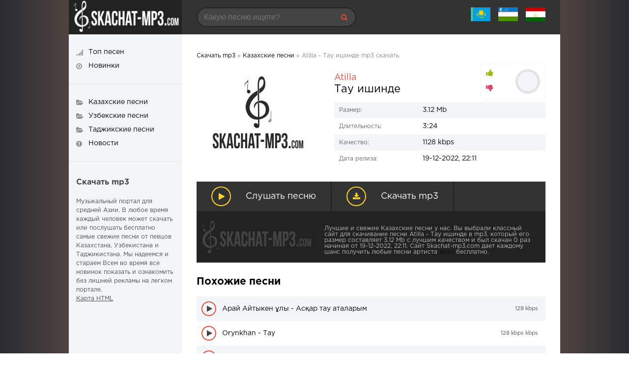

--- FILE ---
content_type: text/css
request_url: https://skachat-mp3.com/templates/skachat-mp3/style/styles.css
body_size: 7085
content:
/* SET BASE
----------------------------------------------- */
* {background: transparent; margin: 0; padding: 0; outline: none; border: 0;
-webkit-box-sizing: border-box; -moz-box-sizing: border-box; box-sizing: border-box;}
ol, ul {list-style: none;}
blockquote, q {quotes: none;}
table {border-collapse: collapse; border-spacing: 0;}
input, select {vertical-align: middle;}
article, aside, figure, figure img, hgroup, footer, header, nav, section, main {display: block;}
img {max-width: 100%;}
.clr {clear: both;}
.clearfix:after {content: ""; display: table; clear: both;}

html {font-size: 14px;}
body {font: 14px GothamProRegular, Tahoma, Geneva, sans-serif; line-height: normal; padding: 0; margin: 0;        
color: #000; background-color: #282b30; min-height: 100%; width: 100%; font-weight: normal;
background: linear-gradient(to right, #282b30 0%, #936f5f 30%, #936f5f 70%, #282b30);}
a {color: #000; text-decoration: none;}
a:hover, a:focus {color: #e84e36; text-decoration: none;}
h1, h2, h3, h4, h5 {font-weight: 700; font-size: 18px;}

button, textarea, input[type="text"], input[type="password"] {appearance: none; -webkit-appearance: none; font-size: 16px;}

.button, .btn, .pagi-load a, .up-second li a, .usp-edit a, .qq-upload-button, button:not(.color-btn):not([class*=fr]), 
html input[type="button"], input[type="reset"], input[type="submit"], .meta-fav a, .usp-btn a {
display: inline-block; text-align: center; padding: 0 30px; height: 40px; line-height: 40px; border-radius: 20px; cursor: pointer;  
background-color: #e84e36; color: #fff; font-size: 14px; font-weight: 700;}
.button:hover, .btn:hover, .up-second li a:hover, .usp-edit a:hover, .qq-upload-button:hover, 
.pagi-load a:hover, .usp-btn a:hover,
button:not(.color-btn):hover, html input[type="button"]:hover, input[type="reset"]:hover, 
input[type="submit"]:hover, .meta-fav a:hover
{background-color: #ce4c38; color: #fff;}
button:active, input[type="button"]:active, input[type="submit"]:active {box-shadow: inset 0 1px 4px 0 rgba(0,0,0,0.1);}

input[type="text"], input[type="password"] {display: block; width: 100%; height: 40px; line-height: 40px; padding: 0 15px;
background-color: #e4e4e4; color: #222;  border-radius: 4px; box-shadow: none; border: 0;}
input[type="text"]:focus, input[type="password"]:focus {}

select {height: 40px; border: 1px solid #e3e3e3; background-color: #e4e4e4; color: #222;}
textarea {display: block; width: 100%; padding: 15px; overflow: auto; vertical-align: top; resize: vertical; height: 90px; 
background-color: #e4e4e4; color: #222;  border-radius: 4px; box-shadow: none; border: 0;}

.img-box, .img-wide, .img-square, .img-resp, .img-resp-vert, .img-resp-sq, .img-fit 
{overflow: hidden; position: relative; background-color: #222;}
.img-resp {padding-top: 57%;}
.img-resp-vert {padding-top: 124%;}
.img-resp-sq {padding-top: 100%;}
.img-box img, .img-square img, .img-resp img, .img-resp-vert img, .img-resp-sq img {width: 100%; min-height: 100%; display: block;}
.img-resp img, .img-resp-vert img, .img-resp-sq img {position: absolute; left: 0; top: 0;}
.img-wide img {width: 100%; display: block;}
.img-fit img {width: 100%; height: 100%; object-fit: cover;}
.nowrap {white-space: nowrap; overflow: hidden; text-overflow: ellipsis;}

.fx-row, #dle-content {display:-ms-flexbox;display:-webkit-flex;display:flex;-ms-flex-wrap:wrap;-webkit-flex-wrap:wrap;flex-wrap:wrap;
-ms-flex-pack:justify;-webkit-justify-content:space-between;justify-content:space-between;}
.fx-col {display:-ms-flexbox;display:-webkit-flex;display:flex; 
-ms-flex-direction:column;-webkit-flex-direction:column;flex-direction:column}
.fx-center {-ms-flex-pack:center;-webkit-justify-content:center;justify-content:center}
.fx-middle {-ms-flex-align:center;-webkit-align-items:center;align-items:center}
.fx-start {-webkit-justify-content:flex-start;justify-content:flex-start;}
.fx-first {-ms-flex-order: -1;-webkit-order: -1;order: -1;}
.fx-last {-ms-flex-order: 10;-webkit-order: 10;order: 10;}
.fx-1 {-ms-flex-preferred-size: 0; flex-basis: 0; -webkit-box-flex: 1; -ms-flex-positive: 1; flex-grow: 1; 
	max-width: 100%; min-width: 50px;}

@font-face {
    font-family: "GothamProRegular";
    src: url("../fonts/GothamProRegular/GothamProRegular.eot");
    src: url("../fonts/GothamProRegular/GothamProRegular.eot?#iefix")format("embedded-opentype"),
    url("../fonts/GothamProRegular/GothamProRegular.woff") format("woff"),
    url("../fonts/GothamProRegular/GothamProRegular.ttf") format("truetype");
    font-style: normal;
    font-weight: normal;
}
@font-face {
    font-family: "GothamProRegular";
    src: url("../fonts/GothamProBold/GothamProBold.eot");
    src: url("../fonts/GothamProBold/GothamProBold.eot?#iefix")format("embedded-opentype"),
    url("../fonts/GothamProBold/GothamProBold.woff") format("woff"),
    url("../fonts/GothamProBold/GothamProBold.ttf") format("truetype");
    font-style: normal;
    font-weight: 700;
}

b, strong, h1, h2, h3, h4, h5, .fw700 {font-weight: 700;}
.fw300 {font-weight: 300;}
.icon-left .fa {margin-right: 10px;}
.hover-mask, .album-item, .ps-item, .radio-item {transition: color .2s, background-color .2s, opacity .2s;}
#dle-content > *:not(.album-item) {width: 100%;}

/* BASIC GRID
----------------------------------------------- */
.wrap {min-width:320px; overflow:hidden; position: relative;}
.wrap-center {max-width:1000px; margin:0 auto; position:relative; z-index:20; background-color: #fff;}
.header {height: 70px; background-color: #333;}
.logo {width: 230px; background-color: #222; display: block;}
.login-box-wr {width: 230px; background-color: #222; color: #ccc; height: 70px;}
.h-main {calc(100% - 460px); padding: 15px 30px;}
.
{}
.side-left {width: 230px; background-color: #f2f6f8;}
.side-right {width: 230px; border-left: 1px solid #e3e3e3;}
.main {min-height: 100vh; padding: 30px;}
.footer {background: #222 url(../images/logo.png) left center no-repeat; padding: 30px 15px 15px 260px; 
color: #fff; min-height: 70px; background-blend-mode: overlay;}

#gotop{position:fixed; width:50px; height:50px; line-height:46px; right:10px; bottom:10px; cursor:pointer; font-size:20px;
z-index:9998; display:none; opacity:1; background-color:#fff; color:#222; 
border-radius:50%; text-align:center; box-shadow: 0 1px 4px rgba(0,0,0,0.2);}

/* HEADER
----------------------------------------------- */
.search-box {width: 325px; position: relative;}
.search-box input#story, .search-box input#story:focus {width: 100%; height: 40px; line-height: 40px; 
border-radius: 20px; background-color: #444; color: #fff !important; padding-right: 60px; box-shadow: inset 0 0 0 2px #222;}
.search-box button {position: absolute; right: 0; top: 0; color: #E84E36 !important; background-color: transparent !important; 
padding: 0 !important; width: 50px;}

.letter-box {}
.letter-item {cursor: pointer; display: inline-block; height: 40px; line-height: 40px; 
	margin-left: 12px; font-size: 16px; position: relative; z-index: 888;}
	.letter-item > span {color: #ccc;}
.hidden-menu {width: 270px; padding: 15px 5px 5px 15px; background-color: #fff; 
position: absolute; right: -15px; top: 100%; box-shadow: 0 0 40px rgba(0,0,0,0.1); display: none;}
.hidden-menu a {display: block; width: 40px; text-align: center; height: 40px; line-height: 38px;
border: 1px solid #e3e3e3; float: left; margin-right: 10px; margin-bottom: 10px; 
border-radius: 3px;}

.login-box-wr {line-height: 40px; position: relative; padding: 15px 70px 15px 15px; text-align: right;}
.login-ava {width: 40px; height: 40px; border-radius: 50%; position: absolute; right: 15px; top: 15px; display: block;}
.login-name:hover {text-decoration: underline; cursor: pointer;}
.login-btns {margin-right: -55px;}
.login-btns .btn {width: 100%;}
.hidden-log {display: none;}


/* LOGIN
----------------------------------------------- */
.login-box {background-color:#FFF; padding:20px; display:none;}
.lb-user {margin:-20px -20px 20px -20px; padding:20px; background-color:#f6f6f6;  
display:flex; flex-flow:row wrap; justify-content:center; align-items:center;}
.lb-ava {width:80px; height:80px; border-radius:50%; margin-right:20px;}
.lb-name div {font-size:18px;}
.lb-name a {margin-top:10px;}
.lb-menu a {display:block; line-height:30px; padding:0 10px; background-color:#f6f6f6;}
.lb-menu a:hover, .lb-menu a:hover .fa {background-color:#E84E36; color:#000;}
.lb-menu a .fa {color:#E84E36;}
.login-box input[type="text"], .login-box input[type="password"], .login-box button, .lb-check 
{display:block; margin-bottom:20px; width:100%;}
.lb-check input {display:none;}
.lb-check input + label:before {width:14px; height:14px; margin-right:7px; cursor:pointer; position:relative; top:3px;
border-radius:3px; border:1px solid #ccc; content:""; background-color:#f6f6f6; display:inline-block;}
.lb-check input:checked + label:before {background-color:#e5050b;}
.lb-soc {margin:20px -20px -20px -20px; padding:20px; background-color:#f6f6f6; text-align:center;}
.lb-soc a {display:inline-block; margin:10px 3px 0 3px; vertical-align:top;}
.lb-soc img {display:block; width:30px; height: 30px; border-radius: 15px;}


/* SIDE
----------------------------- */
.side-left a {}
.side-bt {margin-bottom: 30px;}
.side-bt .fa  {color: #e84e36;}
.side-box {padding: 30px 15px;}
.side-box + .side-box {border-top: 1px solid #e3e3e3;}
.side-right .side-box + .side-box {border-color: #e3e3e3;}
.side-nav li > a {display: block; padding-left: 25px; position: relative;}
.side-nav li + li {margin-top: 15px;}
.side-nav .fa {position: absolute; left: 0; top: 0; color: #000; opacity: 0.4;}
.side-nav .fa + span {opacity: 1;}
.side-nav li a:hover .fa + span {opacity: 1;}

.desc-title {margin-bottom: 18px; font-size: 16px;}
.side-desc {font-size: 12px; line-height: 1.5; opacity: 0.7;}
.side-desc a {text-decoration: underline;}
.site-desc a:hover {text-decoration: none;}

.ps-item {}
.ps-item + .ps-item {margin-top: 20px;}
.ps-img {width: 40px;	height: 40px; border-radius: 50%;}
.ps-desc {width: calc(100% - 55px); font-size: 12px;}
.ps-name {opacity: 0.5;	margin-top: 2px; font-size: 12px;}
.side-artists .ps-name {display: none;}

.lcomm + .lcomm {margin-top: 15px;}
.ltext {font-size: 12px;}
.llink {opacity: 0.5;	margin-top: 2px; font-size: 10px; display: block;}


/* SECTION
----------------------------------------------- */
.sect + .sect {margin-top: 30px;}
.sect-title {margin-bottom: 20px; font-size: 1.5rem;}
.sect-title a {color: #e84e36; margin-left: 15px; display: inline-block; vertical-align: top; font-weight: 400;
text-transform: none; font-size: 14px; margin-top: 4px;}
.sect-title a:hover {text-decoration: underline;}
.play-items {width: 49%; margin-bottom: 15px;}
.speedbar {color: #888; font-size: 12px; margin: -5px 0 30px 0;}


/* ALBUM
----------------------------------------------- */
.album-item {display: block; width: 18.5%; margin-bottom: 15px;}
.album-title {height: 2.2rem; line-height: 1.1rem; font-size: 1rem; overflow: hidden; margin-top: 15px;}
.hover-mask {position: absolute; left: 0; right: 0; top: 0; bottom: 0; z-index: 10;
color: #000; background-color: rgba(250,208,46,0.8); opacity: 0;}
.hover-mask-box:hover .hover-mask {opacity: 1;}
.hover-mask .fa-play {line-height: 50px; font-size: 18px; padding-left: 2px; 
box-shadow: inset 0 0 0 2px #000; border-radius: 50%; height: 50px; width: 50px; text-align: center;}


/* PLAY
----------------------------------------------- */
.play-item {padding: 10px 15px; line-height: 30px; padding-left: 52px; position: relative;}
.play-item:nth-child(2n+1) {background-color: #f2f6f8;}
.play-desc {display: block;}
.play-right {text-align: right; font-size: 0.8rem; opacity: 0.7; width: 18%; float: right;}
.play-left {font-size: 1rem; width: 80%; float: left;}
.play-ctrl {position: absolute; width: 30px; height: 30px; left: 10px; top: 10px; cursor: pointer;}
.play-ctrl .fa  {color: #444; line-height: 31px; padding-left: 2px;
box-shadow: inset 0 0 0 2px #E84E36; border-radius: 50%; height: 30px; width: 30px; text-align: center;}
.play-desc:hover .play-left {text-decoration: underline;}
.play-ctrl:hover .fa {color: #000; background-color: #E84E36;}
.show-player .play-ctrl .fa {color: #000; background-color: #E84E36; padding-left: 0px;}
.play-ctrl1 {position: left; width: 120px; left: 10px; top: 10px; cursor: pointer;}

.item-player {width: 100%; padding: 5px 10px; position: fixed; left: 0; bottom: 0; z-index: 99999;
background-color: #333; color: #fff; box-shadow:0 -5px 11px 0 rgba(0,0,0,0.05);}
.audioplayer {position: relative; max-width: 830px; margin: 0 auto;}
.audioplayer audio {display: none;}
.audioplayer-playpause {width: 50px; margin-right: 30px;}
.audioplayer-time {margin-right: 30px; font-size: 14px;}
.audioplayer-time-duration, .audioplayer-volume {margin-left: 30px; margin-right: 0;}
.audioplayer-bar {-ms-flex-preferred-size: 0; flex-basis: 0; -webkit-box-flex: 1; -ms-flex-positive: 1; flex-grow: 1; 
	max-width: 100%; min-width: 50px; background-color: #111; height: 20px; border-radius: 10px; position: relative;}
.audioplayer-bar-loaded, .audioplayer-bar-played {position: absolute; left: 0; top: 0; height: 100%; 
border-radius: 10px; background-color: rgba(0,0,0,0.1);}
.audioplayer-bar-played {z-index: 10; background-color: #E84E36;}
.audioplayer-playpause a, .audioplayer-volume-button a {overflow: hidden; width: 40px; height: 40px; line-height: 40px; 
text-indent: -9999px; position: relative; background-color: #222; border-radius: 50%; 
display: block;}
.audioplayer-playpause a:before, .audioplayer-volume-button a:before {display: block; width: 40px; height: 40px; line-height: 40px; text-align: center; 
border-radius: 20px; color: #fff; position: absolute; left: 0; top: 0; 
content:"\f04c"; font-family:'FontAwesome'; font-size: 18px; text-indent: 0;}
.audioplayer-stopped .audioplayer-playpause a:before {content:"\f04b"; left: 3px;}
.audioplayer-volume-button a:before {content:"\f028";}
.audioplayer-muted .audioplayer-volume-button a:before {content:"\f026";}
.audioplayer-volume {position: relative;}
.audioplayer-volume-adjust {width: 40px; height: 100px; background-color: #222; 
position: absolute; right: 0; bottom: 100%; display: none;}
.audioplayer-volume-adjust > div {width: 10px; height: 70px; border-radius: 5px; 
position: relative; left: 15px; top: 15px; background-color: #111; cursor: pointer;}
.audioplayer-volume-adjust > div > div {width: 10px; border-radius: 5px; background-color: #E84E36; 
position: absolute; left: 0; bottom: 0;}
.audioplayer-volume-button {position: relative;}
.audioplayer-volume:hover .audioplayer-volume-adjust {display: block;}
.audioplayer-playpause a:hover, .audioplayer-volume-button a:hover {background-color: #E84E36;}


/* BOTTOM NAVIGATION
----------------------------------------------- */
.bottom-nav {line-height:46px; text-align:center; margin-top: 50px; font-size: 14px;}
.pagi-nav {max-width:100%; display:inline-block;}
.pagi-nav > span {display:inline-block;}
.pprev, .pnext {}
.pprev {}
.pnext a, .pprev a, .pprev > span, .pnext > span {display:block; width:46px; text-align:center;}
.navigation {text-align:center;}
.navigation a, .navigation span, .pnext a, .pprev a, .pprev > span, .pnext > span {display:inline-block; padding:0 5px; 
min-width:46px; background-color:#fff; margin:0 5px; border-radius:23px; margin-top: 10px; 
box-shadow:inset 0px 0 0 1px rgba(0, 0, 0, 0.1);}
.navigation span, .pagi-nav a:hover {background-color:#e84e36; color:#fff;}
.navigation span.nav_ext {background-color:#fff; color: #ccc;}
.pagi-nav a:hover {background-color:#e84e36; color:#fff;}
.dle-comments-navigation .pagi-nav {margin-bottom:0;}


/* FOOTER
----------------------------------------------- */
.footer-text {opacity: 0.7; font-size: 12px; margin-right: 15px;}


/* FULL
----------------------------------------------- */
.fcols {margin-bottom: 30px;}
.fright {position: relative;}
.fleft {width: 250px; margin-right: 30px; text-align: center;}
.fimg {width: 250px; position: relative;}
.fimg img {width: 100%; height: 100%; object-fit: cover;}
.fright h1 {font-size: 22px; margin-bottom: 15px; font-weight: 400; padding-right: 170px;	}
.fright h1 > span {display: block; font-size: 18px; margin-bottom: 5px; color: #e84e36;}
.fright h1 a {font-size: 18px; margin-bottom: 5px; color: #e84e36;}
.mrating {position: absolute; right: 0; top: -5px;}
.fimg > a {display: block; position: absolute; right: 0; top: 0; width: 30px; height: 30px; text-align: center; line-height: 30px; color: #fff; font-size: 24px;}

.slice {overflow:hidden; position:relative; transition:height .2s;}
.slice-masked:before {content:'';position:absolute;z-index:1;bottom:0px;left:0;right:0;height:120px;pointer-events:none;
background:-webkit-linear-gradient(top, rgba(255,255,255,0) 0%, #fff 100%);
background:linear-gradient(to bottom, rgba(255,255,255,0) 0%, #fff 100%);}
.slice-btn {margin:15px 0 0 0;}
.slice-btn span {display:inline-block; cursor:pointer; text-decoration:underline; color:#e84e36;}
.mt {margin-top: 30px;}
.mbs {margin-bottom: 15px;}

.finfo {}
.finfo li {position: relative; padding: 10px 10px 10px 180px;}
.finfo li:nth-child(2n+1) {background-color: #f2f6f8;}
.finfo li > span:first-child {position: absolute; left: 10px; top: 11px; opacity: 0.6; font-size: 12px;}
.finfo a {color: #1bae5d; text-decoration: underline;}

.ffav {position:absolute; top:10px; right:10px; cursor:pointer; font-size: 14px;}
.ffav a {display: block; height: 40px; line-height: 40px; padding: 0 15px; 
border-radius: 20px; box-shadow: inset 0 0 0 2px #222; color: #ffd32a;}

.fbtns {background-color: #333; color: #fff; font-size: 0; position: relative;}
.fplay, .fdl {display: inline-block; vertical-align: top; height: 60px; line-height: 60px; 
	cursor: pointer; width: auto; font-size: 18px; color: #fff;
	padding: 0 30px 0 100px; border-right: 2px solid #222 !important; 
position: relative; text-align: left; border: 0; transition: all .2s linear;}
.fdl:hover, .fplay:hover {background-color: #222; color: #fff;}
.fdl .fa, .fplay .fa {position: absolute; left: 30px; top: 10px; z-index: 10; 
	line-height: 40px; font-size: 16px; width: 40px; height: 40px; text-align: center; border-radius: 50%; 
box-shadow: inset 0 0 0 2px #ffd32a; color: #ffd32a;}
.fplay .fa {padding-left: 2px;}
.show-player .fplay .fa {padding-left: 0px;}
.show-player .fplay {animation: flash  0.3s infinite linear alternate;}
@keyframes flash {
  from {background-color: #222;}
  to {background-color: #333;}
}


/* FULL STORY STATIC
----------------------------------------------- */
.video-box embed, .video-box object, .video-box video, .video-box iframe, .video-box frame 
{width: 100%; max-width:100% !important; height:400px; display:block; margin:0 auto;}
.mejs-container {max-width:100% !important;}
.full-text {color:#444; font-size:14px; line-height:1.7;}
.full-text img:not(.emoji) {max-width:100%; margin:10px auto;}
.full-text > img[style*="left"], .full-text > .highslide img[style*="left"] {margin:0 10px 10px 0;}
.full-text > img[style*="right"], .full-text > .highslide img[style*="right"] {margin:0 0 10px 10px;}
.full-text a {text-decoration:underline; color:#e84e36;}
.full-text a:hover {text-decoration:none;}
.full-text h2, .full-text h3, .full-text h4, .full-text h5 {margin:10px 0; font-size:18px; font-weight:700;}
.full-text p {margin-bottom:10px;}
.full-text > ul, .full-text > ol {margin:10px 0;}
.full-text > ul li {list-style:disc; margin-left:40px; position:relative;}
.full-text > ol li {list-style:decimal; margin-left:40px;}

.full-text table {width:100%; text-align:left; margin:0;}
.full-text table tr td {padding:3px 7px; border:2px solid #fff;}
.full-text table tr:nth-child(2n+1) {background-color:#e3e3e3;} 
.full-text222 table tr:nth-child(1) {background-color:#0297dc !important; color:#FFF; font-size:14px !important;}
.full-text table img {display:block; margin:0; border:0; max-width:350px}
.attach {line-height:40px; background-color:#f5f5f5; padding:0 15px 0 0; border-radius:4px; margin:10px 0; overflow:hidden;}
.attach .download-link {color:#FFF !important; text-decoration:none !important; margin-right:15px; float:left; 
display:inline-block; padding:0 15px; background:#0297dc;}
.attach-info {float:right;}
.attach i {margin-right:5px;}
.dcont {border:1px solid #e3e3e3; padding:0 15px 15px 15px; margin:0 0 20px 0; line-height:20px;}
.polltitle {display:block; padding:5px 15px; margin:0 -15px 15px -15px; font-size:18px; background-color:#f5f5f5; line-height:normal;}
.full-taglist a {color:#4a61a3;}
.full-taglist {margin:0;}


/* COMMENTS
----------------------------------------------- */
.full-comms {position: relative;}
.comms-title {line-height:40px;}
.comms-title > span {font-size:14px; opacity: 0.5;}
.add-comm-form {position:relative; margin:15px 0 0 0; padding: 15px; 
border: 0px solid #e3e3e3; display:none; background-color: #f2f6f8;}
.ac-soc {position:absolute; right:0px; top:-8px;}
.ac-soc:before {content:attr(data-label); display:inline-block; vertical-align:top; line-height:30px; margin-right:5px;}
.ac-soc a {display:inline-block; margin:0 0 0 3px; vertical-align:top;}
.ac-soc img {display:block; width:30px;}
.ac-inputs, .ac-textarea {margin-bottom:15px;}

.ac-av {width:40px; height:40px; border-radius:50%; float:left; margin-right:10px;
background:#fff url(../dleimages/noavatar.png) no-repeat; background-size:contain;}
.ac-title {font-weight:700; margin-bottom:15px; text-transform:uppercase;}
.ac-inputs input {width:49%; background-color:#FFF; box-shadow:0 0 0 1px #EDEDED,inset 1px 1px 3px 0 rgba(0,0,0,0.1);}
.ac-textarea textarea {height:85px; background-color: #fff;}
.ac-submit {}
.sec-answer + .sec-label {margin-top:10px;}
.ac-protect {margin-top:-10px; display:none;}
.ac-protect .label {font-size:12px;}
.ac-protect .sep-input {padding:10px 10px 10px 160px;}
.ac-protect input {background-color:#FFF;}

.mass_comments_action {text-align:right; padding:5px 15px; background-color:#f0f0f0; margin:20px 0 0 0;}
.last-comm-link {font-size:16px; margin-bottom:10px;}
.last-comm-link a {text-decoration:underline; color:#6c9bd3;}
.full-comms {}
#dle-comments-list {margin-top: 15px;}
.add-comm-btn {position: absolute; right: 0; top: -8px;}

.comm-item {padding-left:55px; margin-bottom:30px;}
.comm-left {width:40px; height:40px; margin-left:-55px; float:left; border-radius:50%;}
.comm-right {width:100%; float:right; position:relative;}

.comm-one {padding:0 80px 5px 0; position:relative; font-size:12px; color: #888;}
.comm-one > span:nth-child(4) {float:right; margin-right:0;}
.comm-one > span {float:left; margin-right:20px;}
.comm-author {color: #e84e36;}
.comm-author a {color: #e84e36;}
.rate3-comm {position:absolute; right:0; top:0; white-space:nowrap; font-size:16px;}
.rate3-comm a {cursor:pointer; height:20px; line-height:20px; display:inline-block; font-size:14px;
color:#0aa80a; margin:0 5px 0 0; vertical-align:top}
.rate3-comm a:last-child {color:#d00e0e; margin:0 0 0 5px;}
.rate3-comm a:hover {opacity:0.5;}
.rate3-comm > span {height:20px; line-height:20px; display:inline-block; font-size:11px; font-weight:700; vertical-align:top;}
.rate3-comm > span > span.ratingtypeplus {color: #06b601;}
.rate3-comm > span > span.ratingplus {color: #95c613;}
.rate3-comm > span > span.ratingminus {color: #ff0e0e;}
.comm-two {}
.signature {font:italic 12px Georgia, "Times New Roman", Times, serif; margin-top:10px; padding-top:10px; 
border-top:1px dashed #000;}
.comm-three {margin-top:10px; font-size:12px; text-align:right;}
.comm-three li {display:inline-block; margin-left:10px; line-height: 20px;}
.comm-three a {display: inline-block; vertical-align: middle; 
	border: 1px solid transparent; line-height: 18px; height: 20px;}
.comm-three li:first-child {margin-left:0px; float:left;}
.comm-three li:first-child a {border: 1px solid #e3e3e3; padding: 0 5px; border-radius: 3px; text-decoration: none;}






/* ADAPTIVE
----------------------------------------------- */
.btn-menu, .btn-menu2, .h-mobs {display:none;}
.side-panel {width:280px; height:100%; overflow-x:hidden; overflow-y:auto; background-color:#f2f6f8;
padding:0 0px; z-index:888; position:fixed; left:-280px; top:0; transition:left .4s; -webkit-transition:left .4s;}
.side-panel.active {left:0;}
.close-overlay {width:100%; height:100%; background-color:rgba(0,0,0,0.5); 
position:fixed; left:0; top:0; z-index:887; display:none;}
.btn-close {cursor:pointer; display:block; left: 280px; top: -40px; position: fixed; z-index: 888;
width:40px; height:40px; line-height:40px; text-align:center; font-size:18px; 
background-color: #e84e36; color: #fff; transition:top .4s; -webkit-transition:top .4s;}
.btn-close.active {top:0px;}
.side-panel, .side-panel a {}


@media screen and (max-width: 1220px) {
.wrap-center {max-width:1000px;}
.login-box-wr, .h-main, .side-right {display: none;}
.footer-text {width: 100%;}
.footer {background-image: none; padding: 15px 30px;}

.header {height: auto;}
.h-mobs {display: block; padding-top: 15px;}
.btn-menu {display: inline-block; width: 40px; height: 40px; line-height: 40px; text-align: center; 
cursor: pointer; background-color: #e84e36; color: #fff; font-size: 24px; border-radius: 50%; 
margin: 0 15px; vertical-align: middle;}
.login-box-wr, .h-main {display: none; width: 100%; -ms-flex-order: 8;-webkit-order: 8;order: 8;}
.btn-menu2 {display: inline-block; width: 40px; height: 40px; line-height: 40px; text-align: center; 
cursor: pointer; font-size: 24px; border-radius: 50%; vertical-align: middle;
background-color: #e84e36; color: #fff;}
.is-active .login-box-wr {display: block; text-align: center;}
.is-active .h-main {display: block; text-align: center; background-color: #111; 
	padding-left: 15px; padding-right: 15px;
flex-basis: 100%; -webkit-flex-basis: 100%; -ms-flex-preferred-size: 100%; 
display:-ms-flexbox;display:-webkit-flex;display:flex;-ms-flex-wrap:wrap;-webkit-flex-wrap:wrap;flex-wrap:wrap;
-ms-flex-pack:justify;-webkit-justify-content:space-between;justify-content:space-between;}
#gotop {display: none !important;}
.speedbar {margin-top: 0;}
}

@media screen and (max-width: 950px) {
.wrap-center {max-width:768px;}
.side-left {display: none;}
.cols {display: block;}
.main {padding: 20px 15px;}
.footer {padding: 15px;}
}

@media screen and (max-width: 760px) {
.wrap-center {max-width:640px;}
.album-item {width: 48%;}
.play-items {width: 100%;}
.play-item {padding-left: 50px;}

.fcols {display: block;}
.fleft {margin: 0 auto 15px auto;}
.ffav {display: none;}
.mrating {position: static; margin: 0 auto; width: 150px; margin-bottom: 15px;}
.fright h1 {text-align: center; padding-right: 0;}
.fdl, .fplay {width: 50%; padding: 0 15px 0 70px;}
.fdl .fa, .fplay .fa {left: 15px;}
.fdl {border-right: 0 !important;}

.comm-three li:not(:first-child) {display:none;}
.dcont button {font-size:12px; padding:0 15px !important;}
.ac-protect {margin-top:0px;}
.comments-tree-list .comments-tree-list {padding-left:0px !important;}
.comments-tree-list .comments-tree-list:before {display:none;}
.mass_comments_action {display:none;}
.sub-title h1 {font-size:18px; line-height:24px;}
}

@media screen and (max-width: 590px) {
.wrap-center {max-width:480px;}
.search-box {width: 100px; width: calc(100% - 150px);}

.comm-one {overflow: hidden; height: 20px; line-height: 20px;}
.video-box embed, .video-box object, .video-box video, .video-box iframe, .video-box frame {height:300px;}

.ac-soc {position:static;}
.ac-inputs input {width:100%; margin-top:10px;}
.ac-protect {width:100%; float:none; margin:0;}
.ui-dialog {width:100% !important;}
.upop-left, .upop-right {float:none !important; width:100% !important; margin:0; padding:0 20px;}
.upop-left {margin-bottom:10px; text-align:center;}
.ui-dialog-buttonset button {display:block; margin:0 0 5px 0; width:100%;}
#dofullsearch, #searchsuggestions span.seperator {display:none !important;}
.attach .download-link {margin:0 -15px 0 0; float:none; display:block; padding:0 10px;}
.attach-info {float:none;}
}

@media screen and (max-width: 470px) {
.wrap-center22 {max-width:320px;}
.audioplayer-time {display: none;}
.footer {display: block; text-align: center;}
.footer-text {margin-bottom: 15px;}
.sect-title {font-size: 16px; overflow: hidden; white-space: nowrap; text-overflow: ellipsis;}
.sect-title a {margin-top: 0;}
.play-item {margin-left: -15px; margin-right: -15px;}
.logo {width: 180px; height: 70px; padding-top: 7px;}

.fdl, .fplay  {padding: 0 0 0 50px; text-align: center; font-size: 12px;}
.finfo li {padding-left: 140px;}
.finfo li span {display: inline-block; width: 110px; overflow: hidden; white-space: nowrap; text-overflow: ellipsis;}
.comms-title {display: block; text-align: center;}
.comms-title .button {width: 100%;}
.video-box embed, .video-box object, .video-box video, .video-box iframe, .video-box frame {height:250px;}
}

.frate {padding:5px 10px; height:72px; position: absolute; right: 0; top: -20px; 
border: 1px solid #f2f6f8;}
.fr-likes {width:60px;}
.fr-count {position: relative; width:50px; height:50px; border-radius: 50%; 
background-color:#f2f6f8; box-shadow:inset 0 0 0 5px #e3e3e3;}
.fr-count > div {position: absolute; left:0; top:0; z-index: 1; width: 100%; height: 100%; 
display: block; text-align: center; font-size:16px; padding-top:15px; font-weight:700;}
.fr-count > div div {font:11px Arial, Helvetica, sans-serif; color:#ccc; margin-top:0px; font-weight:400; display: none;}
.fr-votes, #trailer-box {display:none;}
.rate-plus, .rate-minus {cursor:pointer; height:30px; line-height:30px; font-size:12px; text-align:left;}
.rate-plus .fa {color:#9abf17; font-size: 16px;}
.rate-minus .fa {color:#e24264; font-size: 16px;}
.rate-plus:hover, .rate-minus:hover {opacity: 0.6;}

@media screen and (max-width: 760px) {
	.frate {position: static; margin: 0 auto 15px auto; max-width: 250px;}
}